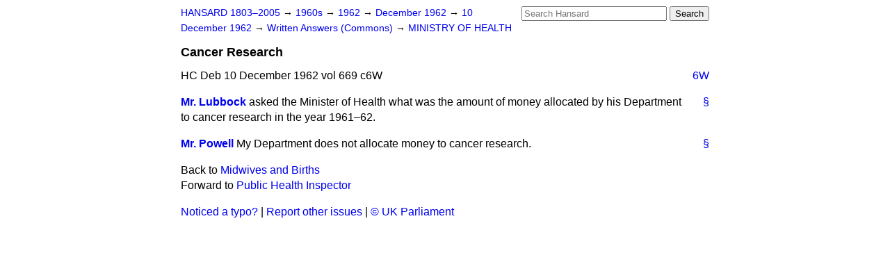

--- FILE ---
content_type: text/html
request_url: https://api.parliament.uk/historic-hansard/written-answers/1962/dec/10/cancer-research
body_size: 2219
content:
<!doctype html>
<html lang='en-GB'>
  <head>
    <meta charset='utf-8' />
    <title>Cancer Research (Hansard, 10 December 1962)</title>
    <meta author='UK Parliament' />
    <meta content='51ff727eff55314a' name='y_key' />
    <link href='https://www.parliament.uk/site-information/copyright/' rel='copyright' />
    <meta content='Hansard, House of Commons, House of Lords, Parliament, UK, Commons Written Answers sitting' name='keywords' />
    <meta content='Cancer Research (Hansard, 10 December 1962)' name='description' />
    <link href="/historic-hansard/stylesheets/screen.css" media="screen" rel="stylesheet" title="Default" type="text/css" />
    <link href="/historic-hansard/stylesheets/print.css" media="print" rel="stylesheet" type="text/css" />
  <script type="text/javascript">
  var appInsights=window.appInsights||function(a){
    function b(a){c[a]=function(){var b=arguments;c.queue.push(function(){c[a].apply(c,b)})}}var c={config:a},d=document,e=window;setTimeout(function(){var b=d.createElement("script");b.src=a.url||"https://az416426.vo.msecnd.net/scripts/a/ai.0.js",d.getElementsByTagName("script")[0].parentNode.appendChild(b)});try{c.cookie=d.cookie}catch(a){}c.queue=[];for(var f=["Event","Exception","Metric","PageView","Trace","Dependency"];f.length;)b("track"+f.pop());if(b("setAuthenticatedUserContext"),b("clearAuthenticatedUserContext"),b("startTrackEvent"),b("stopTrackEvent"),b("startTrackPage"),b("stopTrackPage"),b("flush"),!a.disableExceptionTracking){f="onerror",b("_"+f);var g=e[f];e[f]=function(a,b,d,e,h){var i=g&&g(a,b,d,e,h);return!0!==i&&c["_"+f](a,b,d,e,h),i}}return c
    }({
        instrumentationKey:"c0960a0f-30ad-4a9a-b508-14c6a4f61179",
        cookieDomain:".parliament.uk"
    });
    
  window.appInsights=appInsights,appInsights.queue&&0===appInsights.queue.length&&appInsights.trackPageView();
</script></head>
  <body id='hansard-millbanksytems-com'>
    <div id='header'>
      <div class='search-help'><a href="/historic-hansard/search">Search Help</a></div>
            <form action='https://api.parliament.uk/historic-hansard/search' id='search' method='get' rel='search'>
        <input size='24' title='Access key: S' accesskey='s' name='query' id='search-query' type='search' placeholder='Search Hansard' autosave='hansard.millbanksystems.com' results='10' value='' >
        <input type='submit' value='Search' >
      </form>

      <div id='nav'>
        <a href="/historic-hansard/" id="home" rel="home">HANSARD 1803&ndash;2005</a>
        &rarr;
                <a class='sitting-decade' href='/historic-hansard/sittings/1960s'>
          1960s
        </a>
         &rarr;
        <a class='sitting-year' href='/historic-hansard/sittings/1962'>
          1962
        </a>
         &rarr;
        <a class='sitting-month' href='/historic-hansard/sittings/1962/dec'>
          December 1962
        </a>
         &rarr;
        <a class='sitting-day' href='/historic-hansard/sittings/1962/dec/10'>
          10 December 1962
        </a>

        &rarr;
                <a href='/historic-hansard/sittings/1962/dec/10#written_answers' rel='directory up'>
          Written Answers (Commons)
        </a>
         &rarr;
        <a href="/historic-hansard/written_answers/1962/dec/10/ministry-of-health">MINISTRY OF HEALTH</a>

      </div>
      <h1 class='title'>Cancer Research</h1>
    </div>
    <div class='commons-written-answers-sitting' id='content'>
      
      <cite class='section'>HC Deb 10 December 1962 vol 669 c6W</cite>
      
      <a class='permalink column-permalink' id='column_6w' title='Col. 6W &mdash; HC Deb 10 December 1962 vol 669 c6W' name='column_6w' href='#column_6w' rel='bookmark'>6W</a>
      <div class='hentry member_contribution' id='S5CV0669P0-04212'>
        <a name='S5CV0669P0_19621210_CWA_35'>  </a>
        <blockquote cite='https://api.parliament.uk/historic-hansard/people/mr-eric-lubbock' class='contribution_text entry-content'>
          <a class='speech-permalink permalink' href='#S5CV0669P0_19621210_CWA_35' title='Link to this speech by Mr Eric Lubbock' rel='bookmark'>&sect;</a>
          <cite class='member author entry-title'><a href="/historic-hansard/people/mr-eric-lubbock" title="Mr Eric Lubbock">Mr. Lubbock</a></cite>
          <p class="first-para" id="S5CV0669P0-04212"> asked the Minister of Health what was the amount of money allocated by his Department to cancer research in the year 1961&#x2013;62.</p>
        </blockquote>
      </div>
      
      <div class='hentry member_contribution' id='S5CV0669P0-04213'>
        <a name='S5CV0669P0_19621210_CWA_36'>  </a>
        <blockquote cite='https://api.parliament.uk/historic-hansard/people/mr-enoch-powell' class='contribution_text entry-content'>
          <a class='speech-permalink permalink' href='#S5CV0669P0_19621210_CWA_36' title='Link to this speech by Mr Enoch Powell' rel='bookmark'>&sect;</a>
          <cite class='member author entry-title'><a href="/historic-hansard/people/mr-enoch-powell" title="Mr Enoch Powell">Mr. Powell</a></cite>
          <p class="first-para" id="S5CV0669P0-04213">My Department does not allocate money to cancer research.</p>
        </blockquote>
      </div>
      <ol class='xoxo'>
        
      </ol>
      
      <div id='section-navigation'>        <div id='previous-section'>Back to
        <a href='/historic-hansard/written_answers/1962/dec/10/midwives-and-births' rel='prev'>
          Midwives and Births
        </a>
        </div>
        <div id='next-section'>Forward to
        <a href='/historic-hansard/written_answers/1962/dec/10/public-health-inspector' rel='next'>
          Public Health Inspector
        </a>
        </div>
</div>
    </div>
    <div id='footer'>
      <p><a href="/historic-hansard/typos">Noticed a typo?</a> | <a href='mailto:data@parliament.uk' target='_BLANK' title='Opens a new page'>Report other issues</a> | <a href='https://www.parliament.uk/site-information/copyright/' rel='copyright' id='copyright'>&copy UK Parliament</a></p>
      <script type='text/javascript'>
        var gaJsHost = (("https:" == document.location.protocol) ? "https://ssl." : "http://www.");
        document.write(unescape("%3Cscript src='" + gaJsHost + "google-analytics.com/ga.js' type='text/javascript'%3E%3C/script%3E"));
      </script>
      <script type='text/javascript'>
        var pageTracker = _gat._getTracker("UA-3110135-1");
        pageTracker._initData();
        
      </script>
    </div>
  <script>(function(){function c(){var b=a.contentDocument||a.contentWindow.document;if(b){var d=b.createElement('script');d.innerHTML="window.__CF$cv$params={r:'9bf1a9534afe0d7f',t:'MTc2ODYwODk2MC4wMDAwMDA='};var a=document.createElement('script');a.nonce='';a.src='/cdn-cgi/challenge-platform/scripts/jsd/main.js';document.getElementsByTagName('head')[0].appendChild(a);";b.getElementsByTagName('head')[0].appendChild(d)}}if(document.body){var a=document.createElement('iframe');a.height=1;a.width=1;a.style.position='absolute';a.style.top=0;a.style.left=0;a.style.border='none';a.style.visibility='hidden';document.body.appendChild(a);if('loading'!==document.readyState)c();else if(window.addEventListener)document.addEventListener('DOMContentLoaded',c);else{var e=document.onreadystatechange||function(){};document.onreadystatechange=function(b){e(b);'loading'!==document.readyState&&(document.onreadystatechange=e,c())}}}})();</script></body>
</html>
